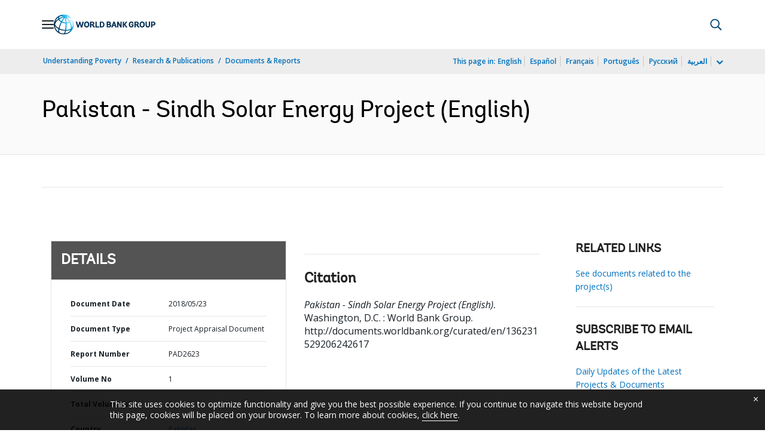

--- FILE ---
content_type: application/xml; charset=utf-8
request_url: https://search.worldbank.org/api/v3/wds?format=xml&fl=display_title,lang&guid=136231529206242617&apilang=en
body_size: 868
content:
<?xml version="1.0" encoding="UTF-8" standalone="yes"?>
<documents rows="10" os="0" page="1" total="1">
  <doc id="29935177">
    <id>29935177</id>
    <lang>English</lang>
    <entityids>
      <entityid>090224b085b2e6fd_1_0</entityid>
    </entityids>
    <abstracts>The development objective of Sindh Solar Energy Project for Pakistan, aims to increase solar power generation and access to electricity in Sindh Province. This project has four components. 1) The first component, Utility-Scale Solar, aims for identification and development of a series of publicly owned solar parks, and support for the competitive selection of private sector developers through solar auction for the construction of solar power plants in the solar parks. 2) The second component, Distributed Solar, aims for procurement and installation of solar PV systems and associated energy management systems on rooftops and other available space on and around public sector buildings. 3) The third component, Solar Home Systems, aims for deployment of affordable SHSs in prioritized areas with low or no access to electricity, analysis and identification of priority areas, activities to enhance consumer awareness and financial literacy, product certification and quality control, and Monitoring and evaluation (M and E) activities. 4) The fourth component, Capacity Building and Technical Assistance, aims to support the design and implementation of the project and compliance with fiduciary, gender, M and E, procurement, and safeguards requirements.</abstracts>
    <display_title>Pakistan - Sindh Solar Energy Project</display_title>
    <pdfurl>http://documents.worldbank.org/curated/en/136231529206242617/pdf/Pakistan-Sindh-Solar-PAD2623-05252018.pdf</pdfurl>
    <guid>136231529206242617</guid>
    <url>http://documents.worldbank.org/curated/en/136231529206242617</url>
  </doc>
</documents>